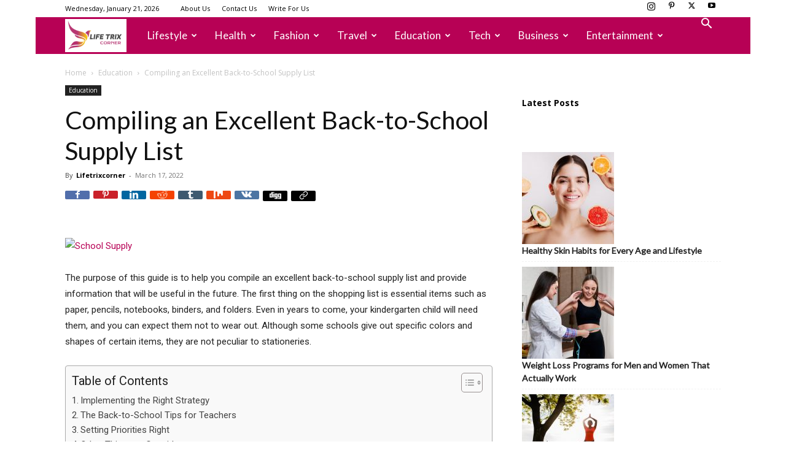

--- FILE ---
content_type: text/html; charset=utf-8
request_url: https://www.google.com/recaptcha/api2/aframe
body_size: 268
content:
<!DOCTYPE HTML><html><head><meta http-equiv="content-type" content="text/html; charset=UTF-8"></head><body><script nonce="ixtfX5uSQEK8hfPSYPqoxQ">/** Anti-fraud and anti-abuse applications only. See google.com/recaptcha */ try{var clients={'sodar':'https://pagead2.googlesyndication.com/pagead/sodar?'};window.addEventListener("message",function(a){try{if(a.source===window.parent){var b=JSON.parse(a.data);var c=clients[b['id']];if(c){var d=document.createElement('img');d.src=c+b['params']+'&rc='+(localStorage.getItem("rc::a")?sessionStorage.getItem("rc::b"):"");window.document.body.appendChild(d);sessionStorage.setItem("rc::e",parseInt(sessionStorage.getItem("rc::e")||0)+1);localStorage.setItem("rc::h",'1768937093135');}}}catch(b){}});window.parent.postMessage("_grecaptcha_ready", "*");}catch(b){}</script></body></html>